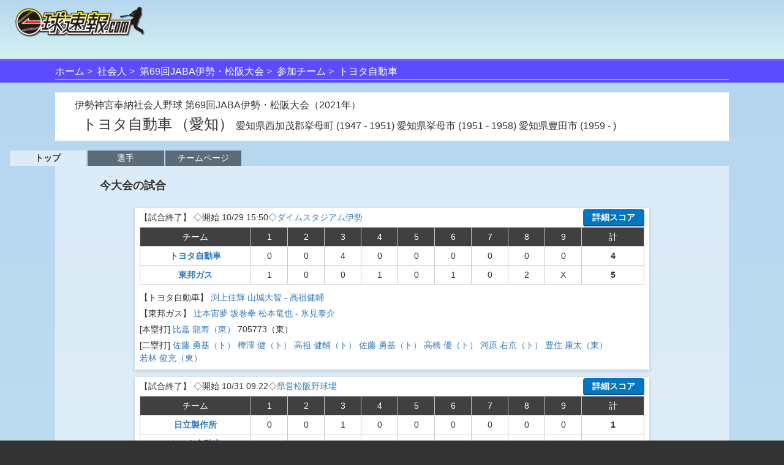

--- FILE ---
content_type: text/html;charset=UTF-8
request_url: https://omyutech.com/CupHomePageTeamSchedule.action?teamId=2277&cupId=20210001417
body_size: 7132
content:
<!--©2017 OmyuTech. ALL RIGHTS RESERVED.-->


<!DOCTYPE html PUBLIC "-//W3C//DTD XHTML 1.0 Transitional//EN" "http://www.w3.org/TR/xhtml1/DTD/xhtml1-transitional.dtd">
<html>

<head>
<base href='https://omyutech.com/'/>
<meta http-equiv="Content-Type" content="text/html; charset=utf-8" />
<meta http-equiv="X-UA-Compatible" content="IE=edge" />
<meta name="viewport" content="width=device-width, initial-scale=1" />

<title>トヨタ自動車-伊勢神宮奉納社会人野球 第69回JABA伊勢・松阪大会 : 一球速報.com | OmyuTech</title>
<meta name="description" content="伊勢神宮奉納社会人野球 第69回JABA伊勢・松阪大会に出場の選手情報や、試合日程・結果を掲載。打撃成績、投手成績、守備成績だけではなく、データ分析も豊富！"/>
<meta name="title" content="アマチュア野球:EasyScore&一球速報.com | OmyuTech"></meta>

<meta name="keywords" content="トーナメント,npb,社会人,大学,高校,ジュニア,野球,速報,一球速報" />
<meta name="news_keywords" content="トーナメント,npb,社会人,大学,高校,ジュニア,野球,速報,一球速報" />
<meta name="robots" content="index, follow" />
<meta name="googlebot" content="index, follow" />

<!--Fonts-->
<link href="https://fonts.googleapis.com/css?family=Abel" rel="stylesheet"/>
<!--CSS-->
<link rel='stylesheet' type='text/css' href='css/sns.css?ver=20181013-1'/>
<link rel='stylesheet' type='text/css' href='bootstrap/css/font-awesome.min.css'/>
<link rel='stylesheet' type='text/css' href="https://maxcdn.bootstrapcdn.com/bootstrap/3.3.7/css/bootstrap.min.css"/>
<link rel='stylesheet' type='text/css' href='css/sns.css'/>
<link rel='stylesheet' type='text/css' href='icons/css/fontello.css'/>
<link rel='stylesheet' type='text/css' href='css/cuphomepage/common.css?ver=20210409'/>
<link rel='stylesheet' type='text/css' href='css/cuphomepage/gamelog.css'/>
<link rel='stylesheet' type='text/css' href='css/cuphomepage/global_reset.css'/>
<link rel='stylesheet' type='text/css' href='css/cuphomepage/cuphomepage.css'/>

<!-- Google Tag Manager -->
<script>(function(w,d,s,l,i){w[l]=w[l]||[];w[l].push({'gtm.start':
new Date().getTime(),event:'gtm.js'});var f=d.getElementsByTagName(s)[0],
j=d.createElement(s),dl=l!='dataLayer'?'&l='+l:'';j.async=true;j.src=
'https://www.googletagmanager.com/gtm.js?id='+i+dl;f.parentNode.insertBefore(j,f);
})(window,document,'script','dataLayer','GTM-TR8ZJ82');</script>
<!-- End Google Tag Manager -->

<script async src="//pagead2.googlesyndication.com/pagead/js/adsbygoogle.js"></script>

<!--JQuery-->
<script src="https://code.jquery.com/jquery-3.2.1.slim.min.js" integrity="sha384-KJ3o2DKtIkvYIK3UENzmM7KCkRr/rE9/Qpg6aAZGJwFDMVNA/GpGFF93hXpG5KkN" crossorigin="anonymous"></script>
<script src="https://cdnjs.cloudflare.com/ajax/libs/popper.js/1.12.3/umd/popper.min.js" integrity="sha384-vFJXuSJphROIrBnz7yo7oB41mKfc8JzQZiCq4NCceLEaO4IHwicKwpJf9c9IpFgh" crossorigin="anonymous"></script>
<script type="text/javascript" src="https://ajax.googleapis.com/ajax/libs/jquery/3.2.1/jquery.min.js"></script>
<script type="text/javascript" src="//cdnjs.cloudflare.com/ajax/libs/device.js/0.2.7/device.min.js"></script>
<script type="text/javascript" src="bootstrap/js/bootstrap.min.js"></script>

<script type="text/javascript" src="js/common.js?ver=20230518-1"></script>
<script type="text/javascript" src="js/cuphomepage/cuphomepage.js?ver=20220722"></script>
<script type="text/javascript" src="js/cuphomepage/contentpos.js?ver=20220711"></script>
<script type="text/javascript" src="js/login.js?ver=20180513"></script>
<script type="text/javascript" src="js/pageanalysis.js?ver=20221017"></script>

<script>
	var tr_hide = function(){
		var w = $(window).width();
		var x = 768;
		if (w <= x) {
				$('.single_lineTS').hide();
				$('.multi_line01TS').show();
				$('.multi_line02TS').show();
			} else {
				$('.single_lineTS').show();
				$('.multi_line01TS').hide();
				$('.multi_line02TS').hide();
			}
	}
	$(document).ready(tr_hide);
	$(window).resize(tr_hide);
</script>

<style>
	div.index{
		padding:4px 90px 4px;
		margin-bottom: 1rem;
	}
	td.status span {
	    display: inline-block!important;
	}
	td span.score {
		padding: 0;
	 	color:#000000;
	 	font-weight:bold;
	}

	@media screen and (max-width:768px){
		div.index{
			padding:4px 10px 4px;
			margin-bottom: 8px;
		}
		.omyu.inningscore.v_omyu {
			width: 100% !important;
		}
	}
	@media screen and (max-width:480px){
		div.white_box {
			padding: 10px 0;
		}
		.multi_line01TS td {
    		padding: 4px 4px;
    	}
		.multi_line02TS td {
    		padding: 0px 4px 4px;
    	}
		td.status span {
    		padding: 4px 4px;
		}
	}
	
	.omyu.inningscore .scoreBox dl,
	.omyu.inningscore .scoreBox h5 {
		text-align: left;
	}
</style>

</head>

<body>

<!-- Google Tag Manager (noscript) -->
<noscript><iframe src="https://www.googletagmanager.com/ns.html?id=GTM-TR8ZJ82"
height="0" width="0" style="display:none;visibility:hidden"></iframe></noscript>
<!-- End Google Tag Manager (noscript) -->

<input type="hidden" id="local_language" value="ja"/>
<input type="hidden" id="httpServerUrl" name="httpServerUrl" value="http://omyutech.com/cuphomepage/CupHomePageTeamSchedule.jsp"/>
<input type="hidden" id="httpServerUri" name="httpServerUri" value="/cuphomepage/CupHomePageTeamSchedule.jsp"/>

<input type="hidden" id="vp-page" value="team_top"/>
<input type="hidden" id="vp-key" value="2277-20210001417"/>

<form id="tabForm" method="post">
	<input type="hidden" id="teamName" name="teamName" value="トヨタ自動車"/>
	<input type="hidden" id="teamShortName" name="teamShortName" value="トヨタ自動車"/>
	<input type="hidden" id="cupBkImg" name="cupBkImg" value=""/>
	<input type="hidden" id="teamColor" name="teamColor" value="219,68,39"/>
</form>

<div id="wrapper">
	<div id="container">
		<!--ヘッダー S -->
		<!--©2017 OmyuTech. ALL RIGHTS RESERVED.-->



<link rel='stylesheet' type='text/css' href='css/cp_header.css?ver=20231120'/>
<link rel='stylesheet' type='text/css' href='css/menu.css?ver=20190427-1'/>

<style>
	@media screen and (max-width: 480px) {
		.sp_cup_name {
		    font-size: 115%;
	    	font-weight: bold;
	    }
    }
</style>
<header class="cupheader">
	<div class="header_logo">
		<a href="javascript:returnOmyuHome();">
			<img src="image/ikkyu/logo_ikkyu.png"/>
		</a>
	</div>
	
	
		<!-- 広告99-PC advs.adv99PC -->
		<div id="pc1" class="header_adv_pc">
		</div>
		<!-- 広告99-iPad advs.adv99PAD -->
		<div id="pad1" class="header_adv_ipad">
		</div>
		<!-- 広告99-SP advs.adv99SP-->
		<div id="sp1" class="header_adv_sp">
			<!-- 広告99-SP -->
			
		</div>
					
		<script>
			var w = $(window).width();
			var sp = 480;
			var pad = 768;
			var paddingTop = 10;
			if (w <= sp) {
				$("#pc1").remove();
				$("#pad1").remove();
			}
			else {
				$("#sp1").remove();
				if (w <= pad) {
					$("#pc1").remove();
				}
				else {
					$("#pad1").remove();
				}
			}
		</script>	
	
					
	<div class="header_login"  style="display: none">
		<input type="hidden" id="userId" name="userId" value=""/>
		<input type="hidden" id="hidUserName" name="hidUserName" value=""/>
		<a id="btn_login" class="login_btn" data-toggle="modal" data-id="B" data-target="#login">ログイン</a>
		<a id="btn_logout" href="#" class="login_btn dropdown-toggle" style="display:none;" data-toggle="dropdown" aria-expanded="true"><span id="userName"></span><span class="caret"></span></a>
		<ul class="dropdown-menu" role="menu" >
		    <!--<li><a href="javascript:toMyTeam();">マイチーム</a></li>-->
		    <li><a href="javascript:logout();">ログアウト</a></li>
		</ul>
	</div>
</header>

<div id="login" class="modal fade" role="dialog">
	<div class="modal-dialog" style="width:320px;height:370px;">
    	<div class="modal-content" style="padding:10px;">
      		<div id="loginModal" class="modal-body">
      			<div class="form-group text-left">
        			<input type="text" autofocus="true" class="form-control" id="loginuserId" name="loginuserId" placeholder="アカウントまたはメールアドレス" maxlength="32"/>
        		</div>
        		<div class="form-group text-left">
        			<input type="password" class="form-control" id="password" name="password" placeholder="パスワード" maxlength="16"/>
				</div>
      			<div id="register_name" class="form-group text-left" style="display:none;">
        			<input type="text" class="form-control" id="loginuserName" name="loginuserName" placeholder="名前" maxlength="32"/>
        		</div>
        		<div id="register_mail" class="form-group text-left" style="display:none;">
        			<input type="text" class="form-control" id="mail" name="mail" placeholder="メールアドレス"  maxlength="128"/>
				</div>
        		<div id="register_hint" class="form-group text-right" style="font-size:80%;text-decoration:underline;"><a href="javascript:showRegisterInfo(0);">新規登録</a></div>
        		<div id="register_comment" style="display:none;width:100%;">
        			<table style="width:100%;font-size:80%;">
        				<tr>
        					<td colspan="2" style="font-size:80%;">
        						 <div class="checkbox">
        						 	<label>
        						 		<input type="checkbox" onchange="doRegister(this);"/>
        						 		OmyuTechの<a style="text-decoration:underline;" href="javascript:openAgreeAndPrivacy(0);">利用規約</a>と<a style="text-decoration:underline;"href="javascript:openAgreeAndPrivacy(1);">プライバシー</a>に同意します。
        						 	</label>
       						 	</div>
        					</td>
        				</tr>
        			</table>
        		</div>
				<div id="errmsg" class="form-group text-left" style="display:none;font-size:75%;color:#ff0000;"></div>
				<div class="form-group text-center" style="margin-bottom:0px;">
        			<button id="btnRegister" type="button" class="btn btn-info" style="width:100%;display:none;" disabled onclick="register();">新規登録</button>
        			<button id="btnLogin" type="button" class="btn btn-info" style="width:100%;" onclick="login();">ログイン</button>
				</div>
				<div class="form-group text-right" style="text-align:right;font-size:80%;text-decoration:underline;">
					<a href="javascript:$('#login').modal('toggle');">キャンセル</a>
				</div>
				<div id="login_hint" class="form-group center" style="display:none;font-size:80%;text-decoration:underline;"><a href="javascript:showRegisterInfo(1);">既にお持ちの方はこちら</a></div>
				<input type="hidden" id="hidLoginSrc" value=""/>
      		</div>
    	</div>
  	</div>
</div>


	<!--ムラサキオビタイトル-->
	<div id="pc_menu" class="div_index" >
		<ul>
			<li><a href="javascript:returnOmyuHome();">ホーム</a></li>
		
			<li><a href="HomePageMain.action?catalog=S">社会人</a></li>
		
		
			
			
			
			
			
			
			
			
			
			
			
			
			
			
			
			
			
			
			
			
			
			
			
			
			
			
			
			
			
			
			
				<li class="sp_cup_name"><a href="CupHomePageTournament.action?cupId=20210001417">第69回JABA伊勢・松阪大会</a></li>
						
			
				
					
					
						<li><a href="CupHomePageTeams.action?cupId=20210001417">参加チーム</a></li>
					
				
				<li><a href="javascript:jumpToTeamHP('2277','','T');">トヨタ自動車</a></li>
			
			
			
		
		
		
		
		
		
		
		
		
		</ul>
	</div>




		<!--content -->
		
		
			<section id="content">
		
			

			<!-- title start -->
			<div class="team_title">
				<p class="cup_name1">伊勢神宮奉納社会人野球 第69回JABA伊勢・松阪大会（2021年）</p>
				<p class="team_name1">
					<span>トヨタ自動車</span>
					
					   <span class="region">（愛知）</span>
					
					
						愛知県西加茂郡挙母町 (1947 - 1951)
愛知県挙母市 (1951 - 1958)
愛知県豊田市 (1959 - )
					
				</p>
			</div>
			<!-- title end -->
			
			<!-- top adv -->
			
				
				
               		<div class="game_adv_bottom center">
						<!-- 広告2-PC -->
						
					</div>
				
			
			
			<!-- menu start -->
			<nav class="gnav">
				<ul>
					<li class="current"><a id="aTeamSchedule" href="#aTeamSchedule" data-toggle="tab">トップ</a></li>
					<li><a id="aTeamPerson" href="#aTeamPerson" data-toggle="tab">選手</a></li>
					<!-- 特殊处理，cupの出場チームのHPのデータ分析のタブ表示しない。 -->
					

					<!-- 特殊处理，チーム成績のタブ表示しない。 -->
					
					
						<li style="max-width: 28%;"><a href="teamTop.action?teamId=2277">チームページ</a></li>
					
				</ul>

				<script>
					$.ajaxSettings.async = false;
					$.ajaxSettings.cache = false;

					$('#aTeamSchedule').click(function (e) {
						return;
				  	});
					$('#aTeamPerson').click(function (e) {
						toTeamPersonSeisekiPage('tp');
				  	});
					$('#aTeamData').click(function (e) {
						toTeamPersonSeisekiPage('td');
				  	});
					$('#aTeamPersonBatting').click(function (e) {
						toTeamPersonSeisekiPage('b');
				  	});
				  	$('#aTeamPersonPitching').click(function (e) {
				  		toTeamPersonSeisekiPage('p');
				 	});
				  	$('#aTeamPersonDefense').click(function (e) {
				  		toTeamPersonSeisekiPage('d');
				 	});

				  	function toTeamPersonSeisekiPage(flag){
				  	   	var url = "";
				  	  	if (flag == "tp"){
				  	   		// 選手
				  	  		url = "CupHomePageTeamPerson.action";
				  		} else if (flag == "b"){
				  	   		// 打撃成績
				  			url = "CupHomePageTeamPersonBatting.action"
				  		} else if (flag == "p"){
				  			// 投手成績
				  			url = "CupHomePageTeamPersonPitching.action"
				  		} else if (flag == "d"){
				  			// 守備成績
			  	   			url = "CupHomePageTeamPersonDefense.action";
				  		} else if (flag == "td"){
				  			// 投打分析
			  	   			url = "CupHomePageTeamData.action";
				  		} else if (flag == "s"){
				  			// 日程
			  	   			url = "CupHomePageTeamSchedule.action";
				  		}

				  	   	var tabForm = document.getElementById("tabForm");
				  	  	tabForm.action = url+ '?teamId=' + '2277'+ '&cupId=' + '20210001417' + '&tpFlag=p';
				  		tabForm.submit();
				  	}
				</script>
			</nav>
			<!-- menu end -->
			
			<div class="white_box text-center">
				
				<!-- team image start -->
				
				<!-- team image end -->
				<div class="team_result">
					

					<!-- game list start -->
					<div>
						<p class="team_result_1">今大会の試合</p>
					
					
						<div>
							<!-- renderInningScoreContent = (cupId, teamId, gameDate, sokuhou, teamJumpFlag, showStadium) -->
							<script class="omyu" src="./ns/omyu_inningscore.js?ver=1.5" charset="utf-8"></script>
							<script class="omyu">omyu.vendor="omyutech"; omyu.renderInningScoreContent("20210001417", "2277", "all", "", "C");</script>
						</div>
					
					</div>
					<!-- game list end -->

					<!-- game in front cup -->
					
					<!-- game in front cup end -->
					
					
						
						
		               		<div class="game_adv_bottom center">
								<!-- 広告3-PC -->
								
							</div>
						
					
					
					<!-- team cups start -->
					
						<br>
						<p class="team_result_1">出場大会</p>
						<table id="tb_teamresult"  class="teaminfo" >
							
								
									<tr>
										
											<td rowspan="12" class="year">2025年</td>
										
										<td class="type4">
											<a href="javascript:jumpToTeamHP('2277','20250019935','C');" class="cup_name">
												第50回社会人野球日本選手権大会
											</a>
										</td>
									</tr>
								
									<tr>
										
										<td class="type4">
											<a href="javascript:jumpToTeamHP('2277','20250022309','C');" class="cup_name">
												伊勢神宮奉納社会人野球 第73回JABA伊勢・松阪大会
											</a>
										</td>
									</tr>
								
									<tr>
										
										<td class="type4">
											<a href="javascript:jumpToTeamHP('2277','20250019933','C');" class="cup_name">
												第96回都市対抗野球大会
											</a>
										</td>
									</tr>
								
									<tr>
										
										<td class="type4">
											<a href="javascript:jumpToTeamHP('2277','20250000030','C');" class="cup_name">
												第２３回ＪＡＢＡ愛知県野球連盟会長杯争奪野球大会※７イニングス制
											</a>
										</td>
									</tr>
								
									<tr>
										
										<td class="type4">
											<a href="javascript:jumpToTeamHP('2277','20250025279','C');" class="cup_name">
												第96回都市対抗野球大会 東海地区二次予選
											</a>
										</td>
									</tr>
								
									<tr>
										
										<td class="type4">
											<a href="javascript:jumpToTeamHP('2277','20250022840','C');" class="cup_name">
												第77回ＪＡＢＡベーブルース杯争奪全国社会人野球大会
											</a>
										</td>
									</tr>
								
									<tr>
										
										<td class="type4">
											<a href="javascript:jumpToTeamHP('2277','20250021625','C');" class="cup_name">
												第67回ＪＡＢＡ岡山大会
											</a>
										</td>
									</tr>
								
									<tr>
										
										<td class="type4">
											<a href="javascript:jumpToTeamHP('2277','20250020263','C');" class="cup_name">
												第71回JABA静岡大会
											</a>
										</td>
									</tr>
								
									<tr>
										
										<td class="type4">
											<a href="javascript:jumpToTeamHP('2277','20250020164','C');" class="cup_name">
												2025年 JABA東海地区春季大会
											</a>
										</td>
									</tr>
								
									<tr>
										
										<td class="type4">
											<a href="javascript:jumpToTeamHP('2277','20250020302','C');" class="cup_name">
												第24回　東海社会人・愛知大学野球対抗戦
											</a>
										</td>
									</tr>
								
									<tr>
										
										<td class="type4">
											<a href="javascript:jumpToTeamHP('2277','20250022312','C');" class="cup_name">
												第24回東海社会人・愛知大学野球対抗戦
											</a>
										</td>
									</tr>
								
									<tr>
										
										<td class="type4">
											<a href="javascript:jumpToTeamHP('2277','20250018184','C');" class="cup_name">
												薩摩おいどんリーグ２０２５
											</a>
										</td>
									</tr>
								
							
								
									<tr>
										
											<td rowspan="8" class="year">2024年</td>
										
										<td class="type4">
											<a href="javascript:jumpToTeamHP('2277','20240008371','C');" class="cup_name">
												第49回社会人野球日本選手権大会
											</a>
										</td>
									</tr>
								
									<tr>
										
										<td class="type4">
											<a href="javascript:jumpToTeamHP('2277','20240014458','C');" class="cup_name">
												伊勢神宮奉納社会人野球 第72回JABA伊勢・松阪大会
											</a>
										</td>
									</tr>
								
									<tr>
										
										<td class="type4">
											<a href="javascript:jumpToTeamHP('2277','20240014001','C');" class="cup_name">
												第２２回ＪＡＢＡ愛知県野球連盟会長杯争奪野球大会※７イニングス制
											</a>
										</td>
									</tr>
								
									<tr>
										
										<td class="type4">
											<a href="javascript:jumpToTeamHP('2277','20240008370','C');" class="cup_name">
												第95回都市対抗野球大会
											</a>
										</td>
									</tr>
								
									<tr>
										
										<td class="type4">
											<a href="javascript:jumpToTeamHP('2277','20240008252','C');" class="cup_name">
												第76回JABA九州大会
											</a>
										</td>
									</tr>
								
									<tr>
										
										<td class="type4">
											<a href="javascript:jumpToTeamHP('2277','20240008548','C');" class="cup_name">
												わかさ生活 第74回JABA京都大会
											</a>
										</td>
									</tr>
								
									<tr>
										
										<td class="type4">
											<a href="javascript:jumpToTeamHP('2277','20240008352','C');" class="cup_name">
												第70回JABA静岡大会
											</a>
										</td>
									</tr>
								
									<tr>
										
										<td class="type4">
											<a href="javascript:jumpToTeamHP('2277','20240008449','C');" class="cup_name">
												2024年 JABA東海地区春季大会
											</a>
										</td>
									</tr>
								
							
								
									<tr>
										
											<td rowspan="8" class="year">2023年</td>
										
										<td class="type4">
											<a href="javascript:jumpToTeamHP('2277','20230005166','C');" class="cup_name">
												第48回社会人野球日本選手権大会
											</a>
										</td>
									</tr>
								
									<tr>
										
										<td class="type4">
											<a href="javascript:jumpToTeamHP('2277','20230006991','C');" class="cup_name">
												第２１回ＪＡＢＡ愛知県野球連盟会長杯争奪野球大会
											</a>
										</td>
									</tr>
								
									<tr>
										
										<td class="type4">
											<a href="javascript:jumpToTeamHP('2277','20230005168','C');" class="cup_name">
												第94回都市対抗野球大会
											</a>
										</td>
									</tr>
								
									<tr>
										
										<td class="type4">
											<a href="javascript:jumpToTeamHP('2277','20230006477','C');" class="cup_name">
												第94回都市対抗野球大会 東海地区二次予選
											</a>
										</td>
									</tr>
								
									<tr>
										
										<td class="type4">
											<a href="javascript:jumpToTeamHP('2277','20230005528','C');" class="cup_name">
												第75回ＪＡＢＡベーブルース杯争奪全国社会人野球大会
											</a>
										</td>
									</tr>
								
									<tr>
										
										<td class="type4">
											<a href="javascript:jumpToTeamHP('2277','20230005427','C');" class="cup_name">
												第64回JABA長野県知事旗争奪大会
											</a>
										</td>
									</tr>
								
									<tr>
										
										<td class="type4">
											<a href="javascript:jumpToTeamHP('2277','20230005385','C');" class="cup_name">
												2023年 JABA東海地区春季大会
											</a>
										</td>
									</tr>
								
									<tr>
										
										<td class="type4">
											<a href="javascript:jumpToTeamHP('2277','20230005160','C');" class="cup_name">
												スポニチ創刊75周年記念 第77回JABA東京スポニチ大会
											</a>
										</td>
									</tr>
								
							
								
									<tr>
										
											<td rowspan="10" class="year">2022年</td>
										
										<td class="type4">
											<a href="javascript:jumpToTeamHP('2277','20220005087','C');" class="cup_name">
												第２０回ＪＡＢＡ愛知県野球連盟会長杯争奪野球大会
											</a>
										</td>
									</tr>
								
									<tr>
										
										<td class="type4">
											<a href="javascript:jumpToTeamHP('2277','20220003413','C');" class="cup_name">
												第47回社会人野球日本選手権大会
											</a>
										</td>
									</tr>
								
									<tr>
										
										<td class="type4">
											<a href="javascript:jumpToTeamHP('2277','20220004836','C');" class="cup_name">
												伊勢神宮奉納社会人野球 第70回JABA伊勢・松阪大会
											</a>
										</td>
									</tr>
								
									<tr>
										
										<td class="type4">
											<a href="javascript:jumpToTeamHP('2277','20220004547','C');" class="cup_name">
												第47回社会人野球日本選手権大会　東海地区最終予選
											</a>
										</td>
									</tr>
								
									<tr>
										
										<td class="type4">
											<a href="javascript:jumpToTeamHP('2277','20220003414','C');" class="cup_name">
												第93回都市対抗野球大会
											</a>
										</td>
									</tr>
								
									<tr>
										
										<td class="type4">
											<a href="javascript:jumpToTeamHP('2277','20220003898','C');" class="cup_name">
												第93回都市対抗野球大会　東海地区二次予選
											</a>
										</td>
									</tr>
								
									<tr>
										
										<td class="type4">
											<a href="javascript:jumpToTeamHP('2277','20220003695','C');" class="cup_name">
												第52回 JABA東北大会
											</a>
										</td>
									</tr>
								
									<tr>
										
										<td class="type4">
											<a href="javascript:jumpToTeamHP('2277','20220003198','C');" class="cup_name">
												第64回ＪＡＢＡ岡山大会
											</a>
										</td>
									</tr>
								
									<tr>
										
										<td class="type4">
											<a href="javascript:jumpToTeamHP('2277','20220003363','C');" class="cup_name">
												第68回JABA静岡大会
											</a>
										</td>
									</tr>
								
									<tr>
										
										<td class="type4">
											<a href="javascript:jumpToTeamHP('2277','20220003359','C');" class="cup_name">
												2022年 JABA東海地区春季大会
											</a>
										</td>
									</tr>
								
							
								
									<tr>
										
											<td rowspan="8" class="year">2021年</td>
										
										<td class="type4">
											<a href="javascript:jumpToTeamHP('2277','20210038283','C');" class="cup_name">
												第92回都市対抗野球大会
											</a>
										</td>
									</tr>
								
									<tr>
										
										<td class="type4">
											<a href="javascript:jumpToTeamHP('2277','20210001417','C');" class="cup_name">
												伊勢神宮奉納社会人野球 第69回JABA伊勢・松阪大会
											</a>
										</td>
									</tr>
								
									<tr>
										
										<td class="type4">
											<a href="javascript:jumpToTeamHP('2277','20210039032','C');" class="cup_name">
												第92回都市対抗野球大会　東海地区二次予選
											</a>
										</td>
									</tr>
								
									<tr>
										
										<td class="type4">
											<a href="javascript:jumpToTeamHP('2277','20210035428','C');" class="cup_name">
												第46回社会人野球日本選手権大会
											</a>
										</td>
									</tr>
								
									<tr>
										
										<td class="type4">
											<a href="javascript:jumpToTeamHP('2277','20210035136','C');" class="cup_name">
												第62回JABA北海道大会
											</a>
										</td>
									</tr>
								
									<tr>
										
										<td class="type4">
											<a href="javascript:jumpToTeamHP('2277','20210034154','C');" class="cup_name">
												第73回 JABAベーブルース杯大会
											</a>
										</td>
									</tr>
								
									<tr>
										
										<td class="type4">
											<a href="javascript:jumpToTeamHP('2277','20210033480','C');" class="cup_name">
												第62回 JABA長野県知事旗争奪大会
											</a>
										</td>
									</tr>
								
									<tr>
										
										<td class="type4">
											<a href="javascript:jumpToTeamHP('2277','20210003358','C');" class="cup_name">
												2021年 JABA東海地区春季大会
											</a>
										</td>
									</tr>
								
							
								
									<tr>
										
											<td rowspan="1" class="year">2020年</td>
										
										<td class="type4">
											<a href="javascript:jumpToTeamHP('2277','20200029917','C');" class="cup_name">
												第91回都市対抗野球大会
											</a>
										</td>
									</tr>
								
							
								
									<tr>
										
											<td rowspan="5" class="year">2019年</td>
										
										<td class="type4">
											<a href="javascript:jumpToTeamHP('2277','20190019278','C');" class="cup_name">
												第45回社会人野球日本選手権大会
											</a>
										</td>
									</tr>
								
									<tr>
										
										<td class="type4">
											<a href="javascript:jumpToTeamHP('2277','20190015690','C');" class="cup_name">
												第90回都市対抗野球大会
											</a>
										</td>
									</tr>
								
									<tr>
										
										<td class="type4">
											<a href="javascript:jumpToTeamHP('2277','20190015891','C');" class="cup_name">
												第61回JABA北海道大会
											</a>
										</td>
									</tr>
								
									<tr>
										
										<td class="type4">
											<a href="javascript:jumpToTeamHP('2277','20190014868','C');" class="cup_name">
												第90回都市対抗野球大会 東海地区2次予選
											</a>
										</td>
									</tr>
								
									<tr>
										
										<td class="type4">
											<a href="javascript:jumpToTeamHP('2277','20190013647','C');" class="cup_name">
												第70回 JABA京都大会
											</a>
										</td>
									</tr>
								
							
								
									<tr>
										
											<td rowspan="1" class="year">2017年</td>
										
										<td class="type4">
											<a href="javascript:jumpToTeamHP('2277','20170000078','C');" class="cup_name">
												第88回都市対抗野球大会
											</a>
										</td>
									</tr>
								
							
						</table>
					
					<!-- team end -->
				</div>
				
					<div class="game_adv_bottom">
						<!-- 広告1-PC/SP -->
						
					</div>
				
			</div>
			
		</section>

		<!--フッター S -->
		<!--©2017 OmyuTech. ALL RIGHTS RESERVED.-->


	
<style>
	.bottom-nav #pc_menu {
    	position: inherit;
	    max-width: 1280px;
    	margin: 0 auto;
	}
</style>
  	<div class="bottom-nav">
  		
		
			<!--©2017 OmyuTech. ALL RIGHTS RESERVED.-->


<script type="text/javascript" src="js/menu.js?ver=20230504-4"></script>

<style type="text/css">
/*
  nav ul li a,a:visited {
    color:#333;
    /*font-size:0.85rem;
  }*/
  .topnav-is-active {
	background-color:rgba(255,255,255,0.25);
	/*pointer-events: none;*/
	@include opacity(0.7);
  }
  
  .sub_menu_field ul li a:link,
  .sub_menu_field ul li a:visited {
    color:#333;
    /*font-size:0.85rem;*/
  }
  .sub-menu-item-active {
	color:#fff !important;
	background-color:#7a85d3;
	border-radius:4px;
	box-shadow:2px 2px 2px 1px rgba(0,0,0,0.25) inset;
	text-shadow:2px 2px 2px rgba(0,0,0,0.25);
	/*pointer-events: none;*/
	@include opacity(0.9);
  }
  .sub-menu-item-active a{
    color:#fff !important;
  }
  
</style>



  <input type="hidden" id="navMenuItem" name="navMenuItem" value="A"/>

 
 

  <input type="hidden" id="areaId" name="areaId" value=""/>




  <input type="hidden" id="navSubItem" name="navSubItem" value=""/>




  <input type="hidden" id="jabaSubItem" name="jabaSubItem" value=""/>




  <input type="hidden" id="uniSubItem" name="uniSubItem" value=""/>




  <input type="hidden" id="juniorSubItem" name="juniorSubItem" value=""/>


<nav id="pc_menu">
  <ul class="cate_list">
    <li id="menu-bar-A" class="cate_list-pc"><a href="javascript:returnOmyuHome();">HOME</a></li>
    <li id="menu-bar-H" class="cate_list-pc"><a href="HomePageMain.action?catalog=H">高校<span>野球</span></a></li>
    <li id="menu-bar-U" class="cate_list-pc"><a href="HomePageMain.action?catalog=U">大学<span>野球</span></a></li>
    <li id="menu-bar-J" class="cate_list-pc"><a href="HomePageMain.action?catalog=J">ジュニア</a></li>
    <li id="menu-bar-B" class="cate_list-pc"><a href="HomePageMain.action?catalog=B">JABA</a></li>
    <li id="menu-bar-F" class="cate_list-pc"><a href="HomePageMain.action?catalog=F">軟式<span>野球</span></a></li>
    <li id="menu-bar-G" class="cate_list-pc"><a href="HomePageMain.action?catalog=G">女子<span>野球</span></a></li>
    <li id="menu-bar-D" class="cate_list-pc"><a href="HomePageMain.action?catalog=D">独立<span>リーグ</span></a></li>
    <li id="menu-bar-J" class="cate_list-pc"><a href="areasearch.action">地域</a></li>
	</ul>
</nav>

<script>
    setNavMenu();
</script>

		
  	</div>
	<footer id="mainfooter">
		<div class="center">
			<img src="image/cuphomepage/mainpage/logo_omyutech.png" width="100" alt="Omyutech" />
		</div>
		<nav>
			<ul class="footnav">
				<li><a href="https://www.omyutech.com/services/" target="_blank">サービス紹介</a></li>
				<li><a href="https://www.omyutech.com" target="_blank">会社概要</a></li>
				<li><a href="https://www.omyutech.com/privacy-policy/" target="_blank">プライバシーポリシー</a></li>
				<li><a href="https://www.omyutech.com/terms-sj/" target="_blank">利用規約</a></li>
			</ul>
		</nav>
		<div class="credit">© 2025 Omyu Technology Co.,Ltd</div>
	</footer>

		<!--フッター E -->
	</div>
</div>

</body>
</html>

--- FILE ---
content_type: application/javascript
request_url: https://omyutech.com/js/cuphomepage/contentpos.js?ver=20220711
body_size: 541
content:
/* 
* ©2017 OmyuTech. ALL RIGHTS RESERVED.
*/

$.ajaxSettings.async = false;
$.ajaxSettings.cache = false;

$(document).ready(function(){
	(function () {
		var w = $(window).width();
		var x = 480;
		if ($("#pc_menu").length > 0) {
			var paddingTop = 16;
			if (w <= x) {
				var menutop = parseInt($("#pc_menu").css("margin-top").replace("px",""));
				paddingTop += menutop + $("#pc_menu").outerHeight() - 8;
			}
			$("#content").css("padding-top", paddingTop + "px");
			//$("#sub-menu-" + navMenuItem).hide();
		}
		else if (w <= x) {
			var paddingTop = $(".cupheader").outerHeight();
			if (paddingTop < 40) { //no backgourd image for safari
				paddingTop = 44;
			}
			$("#content").css("padding-top", paddingTop + "px");
		}
	})();
});

$(document).ready(function(){
    (function () {
        if (window.adsbygoogle) {
            console.log('adsbygoogle is ready.');
            $('ins').each(function(){
                console.log('ins.');
                window.adsbygoogle.push({});
            });
        } else {
            console.log('adsbygoogle is not ready.');
            setTimeout(arguments.callee, 500);
        }
    })();
});

$(document).ready(function(){
    (function () {
		var ids = "";
		$('a#e_adv').each(function(){
        	var id = $(this).data('id');
            console.log(id);
			if (ids === "") {
				ids = id;
			} else {
				ids = ids + ',' + id;
			}
        });
		if (ids !== "") {
            countShowTimes(ids);
		}
    })();
});
